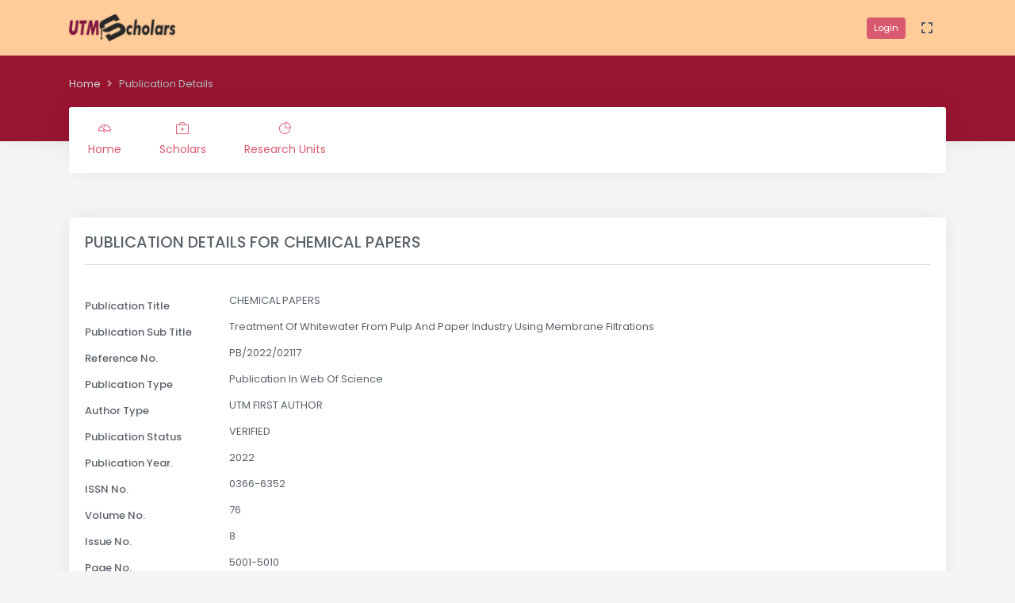

--- FILE ---
content_type: text/html; charset=utf-8
request_url: https://utmscholar.utm.my/scholar-publication/Db4N/130265
body_size: 11293
content:
<!doctype html>
<html lang="en">
<head>
    <meta charset="utf-8" />
    <title>UTM Scholar :  Publication Details  </title>
    <meta name="viewport" content="width=device-width, initial-scale=1.0">
    <meta content="UTM Scholar Official Portal" name="description" />
    <meta content="Office of Deputy Vice Cansellor Research &amp; Innovations, Universiti Teknologi Malaysia, Johore, Malaysia" name="author" />
    <meta name="google-site-verification" content="5ysLm8G0uPkHXlp2400O5bjCL-DV5tIMVqEQtlsm0NM" />
    <link rel="shortcut icon" href="/assets/images/favicon.ico">
    <link href="/assets/css/bootstrap.min.css" id="bootstrap-style" rel="stylesheet" type="text/css" />
    <link href="/assets/css/icons.min.css" rel="stylesheet" type="text/css" />
    <link href="/assets/css/app.min.css" id="app-style" rel="stylesheet" type="text/css" />
</head>

<body data-topbar="light" data-layout="horizontal">
    <div id="layout-wrapper">
        <header id="page-topbar">
            <div class="navbar-header">
                <div class="container-fluid">
                    <div class="float-start">
                        <!-- LOGO -->
                        <div class="navbar-brand-box">
                            <a class="logo logo-dark" href="/">
                                <span class="logo-sm">
                                    <img src="/assets/images/logo-sm.png" alt="" height="38">
                                </span>
                                <span class="logo-lg">
                                    <img src="/assets/images/logo-utm.png" alt="" height="35">
                                </span>
                            </a>

                            <a class="logo logo-light" href="/">
                                <span class="logo-sm">
                                    <img src="/assets/images/logo-sm.png" alt="" height="38">
                                </span>
                                <span class="logo-lg">
                                    <img src="/assets/images/logo-utm.png" alt="" height="35">
                                </span>
                            </a>
                        </div>
                    </div>

                    <div class="float-end">
                        <div class="dropdown d-none d-lg-inline-block">
                                <a href="/Login/Login" class="btn btn-sm btn-primary">Login</a>
                            <button type="button" class="btn header-item noti-icon waves-effect" data-toggle="fullscreen">
                                <i class="mdi mdi-fullscreen font-size-24"></i>
                            </button>
                        </div>
                        <button type="button" class="btn btn-sm px-3 font-size-24 d-lg-none header-item waves-effect waves-light" data-bs-toggle="collapse" data-bs-target="#topnav-menu-content">
                            <i class="mdi mdi-menu"></i>
                        </button>
                    </div>
                </div>
            </div>

            <div class="top-navigation">
                <div class="page-title-content">
                    <div class="container-fluid">
                        <!-- start page title -->
                        <div class="row">
                            <div class="col-sm-12">
                                <div class="page-title-box">
                                    <ol class="breadcrumb m-0">
                                            <li class="breadcrumb-item"><a href="/">Home</a></li>
                                            <li class="breadcrumb-item active">
                                                Publication Details  
                                            </li>
                                    </ol>
                                </div>
                            </div>
                        </div>
                    </div>
                </div>

                <div class="container-fluid">
                    <div class="topnav">
                        <nav class="navbar navbar-light navbar-expand-lg topnav-menu">

                            <div class="collapse navbar-collapse" id="topnav-menu-content">
                                <ul class="navbar-nav">
                                    <li class="nav-item">
                                        <a class="nav-link" href="/"><i class="ti-dashboard"></i>Home</a>
                                    </li>
                                    <li class="nav-item">
                                        <a class="nav-link" href="/scholars"><i class="ti-support"></i>Scholars</a>
                                    </li>
                                    <li class="nav-item">
                                        <a class="nav-link" href="/research-unit"><i class="ti-pie-chart"></i>Research Units</a>
                                    </li>
                                </ul>
                            </div>
                        </nav>
                    </div>
                </div>
            </div>
        </header>
        <div class="main-content">
            <div class="page-content">
                <div class="container-fluid">
                    <div class="row">
    <div class="col-12">
        <div class="card m-b-20">
            <div class="card-body">
                <h4 class="mt-0 header-title uppercase">PUBLICATION DETAILS FOR <span id="PublicationtitleHeading"></span></h4>
                <hr />
                <br />
                <div class="form-group row">
                    <label class="col-sm-2 col-form-label" style="vertical-align:middle;">Publication Title</label>
                    <div class="col-sm-10"><span id="publicationTitle"></span></div>
                </div>
                <div class="form-group row">
                    <label class="col-sm-2 col-form-label" style="vertical-align:middle;">Publication Sub Title </label>
                    <div class="col-sm-10">
                        <span id="publicationSubTitle"></span>
                    </div>
                </div>
                <div class="form-group row">
                    <label class="col-sm-2 col-form-label" style="vertical-align:middle;">Reference No.</label>
                    <div class="col-sm-10">
                        <span id="publicationReferenceNo"></span>
                    </div>
                </div>

                <div class="form-group row">
                    <label class="col-sm-2 col-form-label" style="vertical-align:middle;">Publication Type</label>
                    <div class="col-sm-10">
                        <span id="publicationType"></span>
                    </div>
                </div>
                <div class="form-group row">
                    <label class="col-sm-2 col-form-label" style="vertical-align:middle;">Author Type </label>
                    <div class="col-sm-10">
                        <span id="authorType"></span>
                    </div>
                </div>
                <div class="form-group row">
                    <label class="col-sm-2 col-form-label" style="vertical-align:middle;">Publication Status</label>
                    <div class="col-sm-10">
                        <span id="publicationStatus"></span>
                    </div>
                </div>
                <div class="form-group row">
                    <label class="col-sm-2 col-form-label" style="vertical-align:middle;">Publication Year.</label>
                    <div class="col-sm-10">
                        <span id="publicationYear"></span>
                    </div>
                </div>
                <div class="form-group row">
                    <label class="col-sm-2 col-form-label" style="vertical-align:middle;">ISSN No.</label>
                    <div class="col-sm-10">
                        <span id="publicationIssnNo"></span>
                    </div>
                </div>
                <div class="form-group row">
                    <label class="col-sm-2 col-form-label" style="vertical-align:middle;">Volume No. </label>
                    <div class="col-sm-10">
                        <span id="publicationVolumeNo"></span>
                    </div>
                </div>
                <div class="form-group row">
                    <label class="col-sm-2 col-form-label" style="vertical-align:middle;">Issue No. </label>
                    <div class="col-sm-10">
                        <span id="publicationIssueNo"></span>
                    </div>
                </div>
                <div class="form-group row">
                    <label class="col-sm-2 col-form-label" style="vertical-align:middle;">Page No.</label>
                    <div class="col-sm-10">
                        <span id="publicationPageNo"></span>
                    </div>
                </div>
                <div class="form-group row">
                    <label class="col-sm-2 col-form-label" style="vertical-align:middle;">Document ID </label>
                    <div class="col-sm-10">
                        <span id="publicationDocumentID"></span>
                    </div>
                </div>
                <div class="form-group row">
                    <label class="col-sm-2 col-form-label" style="vertical-align:middle;"></label>
                    <div class="col-sm-10">
                        <a class="btn btn-warning waves-effect waves-light" href="/Scholar/ScholarInfoDetails/Db4N">Back To Scholar</a>
                    </div>
                </div>
            </div>
        </div>
    </div>
</div>

                </div>
            </div>
            <footer class="footer">
                <div class="container-fluid">
                    <div class="row">
                        <div class="col-sm-12">
                            © 2021  <span class="d-none d-sm-inline-block"> - Crafted with <i class="mdi mdi-heart text-danger"></i> by UTM NEXUS.</span>
                        </div>
                    </div>
                </div>
            </footer>
        </div>
    </div>
    <!-- JAVASCRIPT -->
    <script src="/assets/libs/jquery/jquery.min.js"></script>
    <script src="/assets/libs/bootstrap/js/bootstrap.bundle.min.js"></script>
    <script src="/assets/libs/metismenu/metisMenu.min.js"></script>
    <script src="/assets/libs/simplebar/simplebar.min.js"></script>
    <script src="/assets/libs/node-waves/waves.min.js"></script>
    <script src="/assets/libs/jquery-sparkline/jquery.sparkline.min.js"></script>
    <script src="/assets/libs/sharer.js/sharer.min.js"></script>
    <script src="/assets/js/app.js"></script>
    <!-- Google tag (gtag.js) -->
    <script async src="https://www.googletagmanager.com/gtag/js?id=G-B5MYS061R0"></script>
    <script>
        window.dataLayer = window.dataLayer || [];
        function gtag() { dataLayer.push(arguments); }
        gtag('js', new Date());

        gtag('config', 'G-B5MYS061R0');
    </script>
    
    <script type="text/javascript">
        var no_pekerja = 'Db4N';
        var discl_pk = '130265';
    </script>
    <script src="/bundle/js/IPDetail.min.js"></script>

</body>

</html>